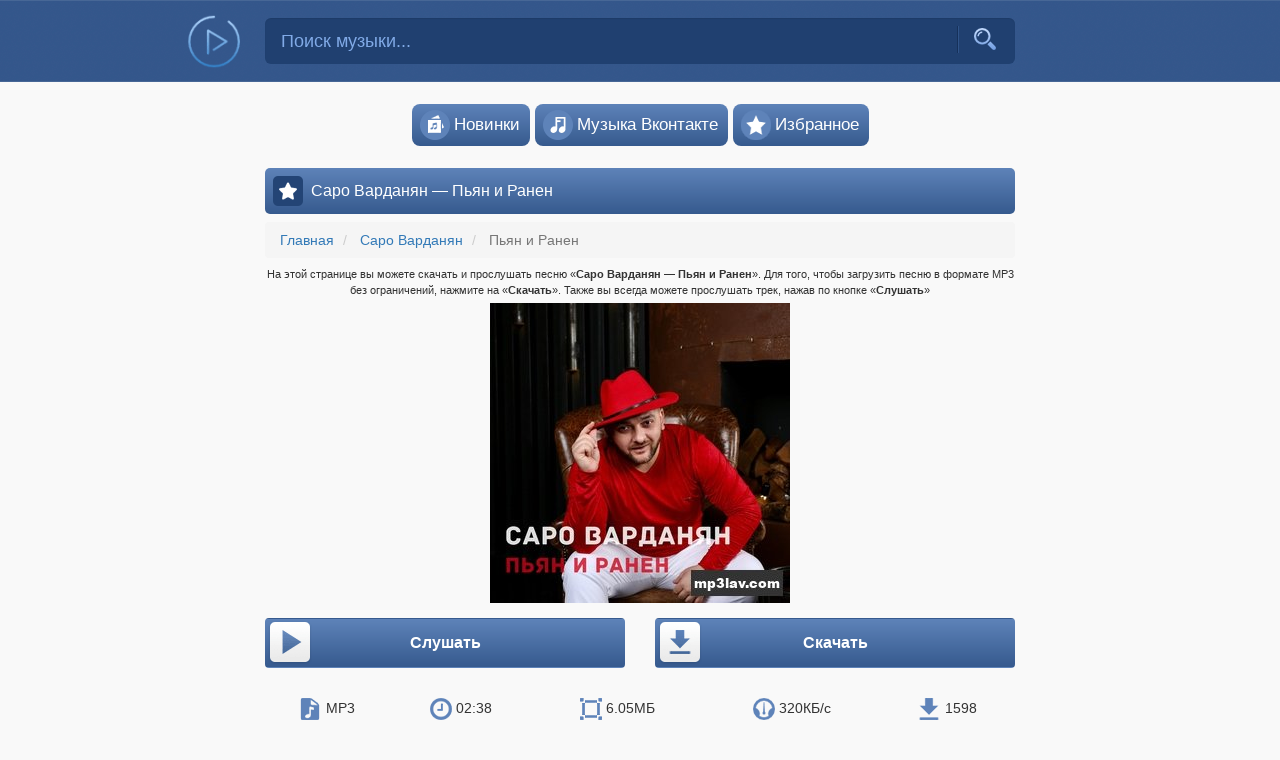

--- FILE ---
content_type: text/html; charset=UTF-8
request_url: https://mp3lav.ya.guru/%D1%81%D0%B0%D1%80%D0%BE-%D0%B2%D0%B0%D1%80%D0%B4%D0%B0%D0%BD%D1%8F%D0%BD/1754-%D0%BF%D1%8C%D1%8F%D0%BD-%D0%B8-%D1%80%D0%B0%D0%BD%D0%B5%D0%BD
body_size: 7606
content:
<!DOCTYPE html>
<html lang="ru">
<head>
    <meta charset="UTF-8"/>
    <meta name="viewport" content="width=device-width, initial-scale=1">
    <meta name="csrf-param" content="_csrf">
<meta name="csrf-token" content="rXt4oP9hdchp5DBtR9maLOZnYgg8nJhfWyeX0evgiHr-LCLKtTs6-S6yaTUCn_4VtjUsUnH9yycacqGQxrixTQ==">
    <title>Саро Варданян — Пьян и Ранен скачать бесплатно песню в mp3 либо слушать онлайн</title>
    <link rel="shortcut icon" href="https://mp3lav.ya.guru/favicon.ico" />
    <link rel="icon" href="https://mp3lav.ya.guru/favicon.ico" />
    <link rel="manifest" href="https://mp3lav.ya.guru/manifest.json">
    <link rel="image_src" href="https://mp3lav.ya.guru/style/music_icon.png"/>
    <meta name="description" content="Слушать или скачать трек Саро Варданян — Пьян и Ранен в формате mp3, бесплатно и без регистрации. Скачивайте качественную музыку в один клик на музыкальном портале mp3lav">
<meta name="keywords" content="Саро Варданян Пьян и Ранен слушать онлайн скачать трек песня mp3 мп3 прослушать">
<meta name="og:locale" content="ru_RU">
<meta name="og:type" content="music.song">
<meta name="og:title" content="Саро Варданян — Пьян и Ранен скачать бесплатно песню в mp3 либо слушать онлайн">
<meta name="og:description" content="Слушать или скачать трек Саро Варданян — Пьян и Ранен в формате mp3, бесплатно и без регистрации">
<meta name="og:url" content="https://mp3lav.xn--41a.wiki/%D1%81%D0%B0%D1%80%D0%BE-%D0%B2%D0%B0%D1%80%D0%B4%D0%B0%D0%BD%D1%8F%D0%BD/1754-%D0%BF%D1%8C%D1%8F%D0%BD-%D0%B8-%D1%80%D0%B0%D0%BD%D0%B5%D0%BD">
<meta name="og:image" content="https://mp3lav.ya.guru/style/music_icon.png">
<meta name="og:site_name" content="Mp3lav">
<link href="https://mp3lav.xn--41a.wiki/%D1%81%D0%B0%D1%80%D0%BE-%D0%B2%D0%B0%D1%80%D0%B4%D0%B0%D0%BD%D1%8F%D0%BD/1754-%D0%BF%D1%8C%D1%8F%D0%BD-%D0%B8-%D1%80%D0%B0%D0%BD%D0%B5%D0%BD" rel="canonical">
<link href="/compressed/all-9c3adc2e7ff32054b440b9fff86013bc.css?v=1663239316" rel="stylesheet"></head>
<body>


<nav class="navbar navbar-default header-background">
  <div class="container">
    <div class="row">
      <div class="col-xs-1 col-sm-2 link-to-main-container">
        <a class="link-to-main" href="/">
          <div class="logo"></div>
        </a>
      </div>
      <div class="col-xs-10 col-sm-8 search-form-container">
<div class="music-search-form-container">
<form id="music-search-form" role="search" action="/search">
<div class="input-container">
<input type="text" id="music-search-input" class="form-control" name="query" placeholder="Поиск музыки..."><button type="submit" class=""><i class="icon-search"></i></button>
<div class="icon-line"></div>
</div>
</form>
</div></div>
      <div class="col-xs-1 menu-button-container">
        <button id="header-menu-button"><svg viewBox="0 0 512 512" xmlns="http://www.w3.org/2000/svg"><title>Меню</title><path d="M85.33 149.33a21.33 21.33 0 0 0 18.99 21.34h303.36a21.33 21.33 0 0 0 18.99-21.34A21.33 21.33 0 0 0 407.68 128H104.32a21.33 21.33 0 0 0-18.99 21.33zm18.99 128h303.36a21.33 21.33 0 1 0 0-42.66H104.32a21.33 21.33 0 1 0 0 42.66zm0 106.67h303.36a21.33 21.33 0 1 0 0-42.67H104.32a21.33 21.33 0 0 0 0 42.67z" fill="#81aae7"></path></svg></button>
      </div>
    </div>
  </div>
</nav>
<div class="container" id="top-navigation">
    <ul class="navigation list-unstyled">
        <li><a href="/new-hits"><i class="navigation-icon icon-album"></i>Новинки</a></li>
        <li><a href="/vk"><i class="navigation-icon icon-genre"></i>Музыка&nbsp;Вконтакте</a></li>
        <li><a href="/favorite"><i class="navigation-icon icon-favorite"></i>Избранное</a></li>
                    </ul>
</div>
<div class="container main-container">
  <div class="row">
    
<div class="col-md-offset-2 col-md-8 col-sm-12 main-content">
        <div id="notification"></div>

    <div class="loading-icon-main" style="display: none"></div>
    <div id="audio-list-container">

<div id="maincontent" data-pjax-container="" data-pjax-push-state data-pjax-timeout="15000">
<div id="place-a"></div>
<div class="h-container"><i class="head-icon icon-list"></i><h1>Саро Варданян — Пьян и Ранен</h1></div>
<ul class="breadcrumb" itemscope itemtype="http://schema.org/BreadcrumbList">
        <li itemprop="itemListElement" itemscope itemtype="http://schema.org/ListItem">
            <a href="/" itemprop="item"><span itemprop="name">Главная</span></a><meta itemprop="position" content="1" />
        </li>
    
        <li itemprop="itemListElement" itemscope itemtype="http://schema.org/ListItem">
            <a href="/%D1%81%D0%B0%D1%80%D0%BE-%D0%B2%D0%B0%D1%80%D0%B4%D0%B0%D0%BD%D1%8F%D0%BD/" itemprop="item"><span itemprop="name">Саро Варданян</span></a><meta itemprop="position" content="2" />
        </li>
    
        <li class="active" itemprop="itemListElement" itemscope itemtype="http://schema.org/ListItem">
            <span itemprop="name">Пьян и Ранен</span><meta itemprop="position" content="3" />
        </li>
    </ul><div class="view-page-description">
На этой странице вы можете скачать и прослушать песню «<strong>Саро Варданян — Пьян и Ранен</strong>». Для того, чтобы загрузить песню в формате MP3 без ограничений, нажмите на «<strong>Скачать</strong>». Также вы всегда можете прослушать трек, нажав по кнопке «<strong>Слушать</strong>»
</div>
<div class="song-image">
<img src="/media/music_image/e23/f3/1754_e23f38faaa7401d3d006a3db392fbbd9.jpg" alt="Саро Варданян — Пьян и Ранен">
</div>
<div class="listen-or-download">
<button data-audiofile="https://mp3lav.ya.guru/media/music/968/43/1754_96843800e95080ed7736dda190ff4c1e.mp3"  data-title="Саро Варданян — Пьян и Ранен" class="play-button play-in-view btn view-action-btn"><i class="view-action-icon play"></i><i class="view-action-icon pause"></i> Слушать</button><a href="https://mp3lav.ya.guru/download/1754/96843800e95080ed7736dda190ff4c1e.mp3?download=1" class="btn view-action-btn pull-right" data-pjax="0" rel="nofollow" target="_blank"><i class="view-action-icon download"></i> Скачать</a></div>

<div id="my-share" class="ya-share2" data-services="vkontakte,facebook,twitter,odnoklassniki,telegram" data-url="https://mp3lav.xn--41a.wiki/%D1%81%D0%B0%D1%80%D0%BE-%D0%B2%D0%B0%D1%80%D0%B4%D0%B0%D0%BD%D1%8F%D0%BD/1754-%D0%BF%D1%8C%D1%8F%D0%BD-%D0%B8-%D1%80%D0%B0%D0%BD%D0%B5%D0%BD"></div>

<div id="view-info">
    <div><i class="view-icon mp"></i> MP3</div>
    <div><i class="view-icon clock"></i> 02:38</div>
    <div><i class="view-icon size"></i> 6.05МБ</div>
    <div><i class="view-icon speed"></i> 320КБ/с</div>
    <div><i class="view-icon save"></i> 1598</div>
</div>

    <div class="h-container lyrics-button"><i class="head-icon icon-playlist"></i><h2>Текст песни Пьян и Ранен</h2></div>
    <div class="lyrics-text-container" style="display: none">
        <div>Я знаю баловал </div><div>тебя разбаловал </div><div>Смешил радовал </div><div>Грустил и тосковал </div><div>Наделся и ждал </div><div>Ценил не отпускал </div><div>Но просто я молчал </div><div>Тобою дышал</div><div><br></div><div>Я пьян и ранен </div><div>Иду к тебе пою </div><div>Хочу услышать </div><div>Твой голос им живу </div><div>Кричу сумма схожу </div><div>Глазами я ищу </div><div>Со мною не играй </div><div>Не ходи по краю</div><div><br></div><div>2.</div><div>Ты слёзы не лей </div><div>Ты чувства согрей </div><div>Быстрее и Сильней </div><div>Играя ты в любовь </div><div>Проиграна твоя </div><div>Драма для меня </div><div>Оставим все на месте </div><div>Ты рана моя</div><div><br></div><div>Я пьян и ранен </div><div>Иду к тебе пою </div><div>Хочу услышать </div><div>Твой голос им живу </div><div>Кричу сумма схожу </div><div>Глазами я ищу </div><div>Со мною не играй </div><div>Не ходи по краю</div><br>
    </div>


    <div class="h-container no-margin"><i class="head-icon icon-camera"></i><h2>Смотреть клип «Пьян и Ранен»</h2></div>
    <div class="video-container">
        <iframe src="//www.youtube.com/embed/eXXV1ULWS2Y" frameborder="0" allowfullscreen class="video"></iframe>
    </div>
    <div class="h-container no-margin"><i class="head-icon icon-playlist"></i><h2>Лучшие песни</h2></div>
	<div id="audio-list" class="list-view"><div class="audio-list-entry" data-key="0"><div class="audio-list-entry-inner">
<div class="play-button-container">
    <button
        class="play-button "
        data-audiofile="https://mp3lav.ya.guru/media/music/04e/f8/1864_04ef84ac7ceb55548b74edf084bc1fcb.mp3"
        data-title="Гуф, Murovei — Ураган (feat. V $ X V PRiNCE)"
    ><span class="play-status-play icon-play"></span><span class="play-status-pause icon-pause"></span></button>
</div>
<div class="track-name-container">
    <div class="track">
    <div class="artist-name"><a href="/%D0%B3%D1%83%D1%84-murovei/">Гуф, Murovei</a></div>
    <div class="title"><a href="/%D0%B3%D1%83%D1%84-murovei/1864-%D1%83%D1%80%D0%B0%D0%B3%D0%B0%D0%BD-feat-v-x-v-prince">Ураган (feat. V $ X V PRiNCE)</a></div>
    </div>
</div>
<div class="audio-duration">04:05</div>
<div class="download-container">
    	<a href="/%D0%B3%D1%83%D1%84-murovei/1864-%D1%83%D1%80%D0%B0%D0%B3%D0%B0%D0%BD-feat-v-x-v-prince"><span class="icon-download"></span></a>
</div>
<div class="add-into-favorite" title="Добавить в избранное">
    <button data-id="1864"><span class="icon-add"></span></button>
</div>
</div></div>
<div class="audio-list-entry" data-key="1"><div class="audio-list-entry-inner">
<div class="play-button-container">
    <button
        class="play-button "
        data-audiofile="https://mp3lav.ya.guru/media/music/c48/ad/140_c48ad3db4db8849d411e0043a78125e5.mp3"
        data-title="Элвин Грей — Черноглазая (DJ West Remix)"
    ><span class="play-status-play icon-play"></span><span class="play-status-pause icon-pause"></span></button>
</div>
<div class="track-name-container">
    <div class="track">
    <div class="artist-name"><a href="/%D1%8D%D0%BB%D0%B2%D0%B8%D0%BD-%D0%B3%D1%80%D0%B5%D0%B9/">Элвин Грей</a></div>
    <div class="title"><a href="/%D1%8D%D0%BB%D0%B2%D0%B8%D0%BD-%D0%B3%D1%80%D0%B5%D0%B9/140-%D1%87%D0%B5%D1%80%D0%BD%D0%BE%D0%B3%D0%BB%D0%B0%D0%B7%D0%B0%D1%8F-dj-west-remix">Черноглазая (DJ West Remix)</a></div>
    </div>
</div>
<div class="audio-duration">04:12</div>
<div class="download-container">
    	<a href="/%D1%8D%D0%BB%D0%B2%D0%B8%D0%BD-%D0%B3%D1%80%D0%B5%D0%B9/140-%D1%87%D0%B5%D1%80%D0%BD%D0%BE%D0%B3%D0%BB%D0%B0%D0%B7%D0%B0%D1%8F-dj-west-remix"><span class="icon-download"></span></a>
</div>
<div class="add-into-favorite" title="Добавить в избранное">
    <button data-id="140"><span class="icon-add"></span></button>
</div>
</div></div>
<div class="audio-list-entry" data-key="2"><div class="audio-list-entry-inner">
<div class="play-button-container">
    <button
        class="play-button "
        data-audiofile="https://mp3lav.ya.guru/media/music/22a/40/2329_22a40f5f5a3634ffe9d9e23c9dd3b743.mp3"
        data-title="Тима Белорусских — Веснушки"
    ><span class="play-status-play icon-play"></span><span class="play-status-pause icon-pause"></span></button>
</div>
<div class="track-name-container">
    <div class="track">
    <div class="artist-name"><a href="/tima-belorusskih/">Тима Белорусских</a></div>
    <div class="title"><a href="/tima-belorusskih/2329-%D0%B2%D0%B5%D1%81%D0%BD%D1%83%D1%88%D0%BA%D0%B8">Веснушки</a></div>
    </div>
</div>
<div class="audio-duration">03:27</div>
<div class="download-container">
    	<a href="/tima-belorusskih/2329-%D0%B2%D0%B5%D1%81%D0%BD%D1%83%D1%88%D0%BA%D0%B8"><span class="icon-download"></span></a>
</div>
<div class="add-into-favorite" title="Добавить в избранное">
    <button data-id="2329"><span class="icon-add"></span></button>
</div>
</div></div>
<div class="audio-list-entry" data-key="3"><div class="audio-list-entry-inner">
<div class="play-button-container">
    <button
        class="play-button "
        data-audiofile="https://mp3lav.ya.guru/media/music/131/24/83847_131243e23086d9035fbe81d06b164c41.mp3"
        data-title="Zven — Loco"
    ><span class="play-status-play icon-play"></span><span class="play-status-pause icon-pause"></span></button>
</div>
<div class="track-name-container">
    <div class="track">
    <div class="artist-name"><a href="/zven/">Zven</a></div>
    <div class="title"><a href="/zven/83847-loco">Loco</a></div>
    </div>
</div>
<div class="audio-duration">02:57</div>
<div class="download-container">
    	<a href="/zven/83847-loco"><span class="icon-download"></span></a>
</div>
<div class="add-into-favorite" title="Добавить в избранное">
    <button data-id="83847"><span class="icon-add"></span></button>
</div>
</div></div>
<div class="audio-list-entry" data-key="4"><div class="audio-list-entry-inner">
<div class="play-button-container">
    <button
        class="play-button "
        data-audiofile="https://mp3lav.ya.guru/media/music/b15/46/9066_b1546a6a6eaa9a6471ae32ad206cafa0.mp3"
        data-title="ФОГЕЛЬ  — Остановите Музыку"
    ><span class="play-status-play icon-play"></span><span class="play-status-pause icon-pause"></span></button>
</div>
<div class="track-name-container">
    <div class="track">
    <div class="artist-name"><a href="/fogel/">ФОГЕЛЬ </a></div>
    <div class="title"><a href="/fogel/9066-%D0%BE%D1%81%D1%82%D0%B0%D0%BD%D0%BE%D0%B2%D0%B8%D1%82%D0%B5-%D0%BC%D1%83%D0%B7%D1%8B%D0%BA%D1%83">Остановите Музыку</a></div>
    </div>
</div>
<div class="audio-duration">03:12</div>
<div class="download-container">
    	<a href="/fogel/9066-%D0%BE%D1%81%D1%82%D0%B0%D0%BD%D0%BE%D0%B2%D0%B8%D1%82%D0%B5-%D0%BC%D1%83%D0%B7%D1%8B%D0%BA%D1%83"><span class="icon-download"></span></a>
</div>
<div class="add-into-favorite" title="Добавить в избранное">
    <button data-id="9066"><span class="icon-add"></span></button>
</div>
</div></div>
<div class="audio-list-entry" data-key="5"><div class="audio-list-entry-inner">
<div class="play-button-container">
    <button
        class="play-button "
        data-audiofile="https://mp3lav.ya.guru/media/music/0cc/e1/513_0cce1982799a98874fa79926db79079c.mp3"
        data-title="KhaliF — Малефисента (SWERODO  Remix)"
    ><span class="play-status-play icon-play"></span><span class="play-status-pause icon-pause"></span></button>
</div>
<div class="track-name-container">
    <div class="track">
    <div class="artist-name"><a href="/khalif/">KhaliF</a></div>
    <div class="title"><a href="/khalif/513-%D0%BC%D0%B0%D0%BB%D0%B5%D1%84%D0%B8%D1%81%D0%B5%D0%BD%D1%82%D0%B0-swerodo-remix">Малефисента (SWERODO  Remix)</a></div>
    </div>
</div>
<div class="audio-duration">02:25</div>
<div class="download-container">
    	<a href="/khalif/513-%D0%BC%D0%B0%D0%BB%D0%B5%D1%84%D0%B8%D1%81%D0%B5%D0%BD%D1%82%D0%B0-swerodo-remix"><span class="icon-download"></span></a>
</div>
<div class="add-into-favorite" title="Добавить в избранное">
    <button data-id="513"><span class="icon-add"></span></button>
</div>
</div></div>
<div class="audio-list-entry" data-key="6"><div class="audio-list-entry-inner">
<div class="play-button-container">
    <button
        class="play-button "
        data-audiofile="https://mp3lav.ya.guru/media/music/50e/1a/1684_50e1aa825faece23ec9a0baf518e16f5.mp3"
        data-title="Полина Гагарина — Небо в глазах"
    ><span class="play-status-play icon-play"></span><span class="play-status-pause icon-pause"></span></button>
</div>
<div class="track-name-container">
    <div class="track">
    <div class="artist-name"><a href="/%D0%BF%D0%BE%D0%BB%D0%B8%D0%BD%D0%B0-%D0%B3%D0%B0%D0%B3%D0%B0%D1%80%D0%B8%D0%BD%D0%B0/">Полина Гагарина</a></div>
    <div class="title"><a href="/%D0%BF%D0%BE%D0%BB%D0%B8%D0%BD%D0%B0-%D0%B3%D0%B0%D0%B3%D0%B0%D1%80%D0%B8%D0%BD%D0%B0/1684-%D0%BD%D0%B5%D0%B1%D0%BE-%D0%B2-%D0%B3%D0%BB%D0%B0%D0%B7%D0%B0%D1%85">Небо в глазах</a></div>
    </div>
</div>
<div class="audio-duration">03:24</div>
<div class="download-container">
    	<a href="/%D0%BF%D0%BE%D0%BB%D0%B8%D0%BD%D0%B0-%D0%B3%D0%B0%D0%B3%D0%B0%D1%80%D0%B8%D0%BD%D0%B0/1684-%D0%BD%D0%B5%D0%B1%D0%BE-%D0%B2-%D0%B3%D0%BB%D0%B0%D0%B7%D0%B0%D1%85"><span class="icon-download"></span></a>
</div>
<div class="add-into-favorite" title="Добавить в избранное">
    <button data-id="1684"><span class="icon-add"></span></button>
</div>
</div></div>
<div class="audio-list-entry" data-key="7"><div class="audio-list-entry-inner">
<div class="play-button-container">
    <button
        class="play-button "
        data-audiofile="https://mp3lav.ya.guru/media/music/308/6d/83846_3086d3bdb07a9dc02bfae3e9c871270f.mp3"
        data-title="Satelibra — Прайм"
    ><span class="play-status-play icon-play"></span><span class="play-status-pause icon-pause"></span></button>
</div>
<div class="track-name-container">
    <div class="track">
    <div class="artist-name"><a href="/satelibra/">Satelibra</a></div>
    <div class="title"><a href="/satelibra/83846-praim">Прайм</a></div>
    </div>
</div>
<div class="audio-duration">02:52</div>
<div class="download-container">
    	<a href="/satelibra/83846-praim"><span class="icon-download"></span></a>
</div>
<div class="add-into-favorite" title="Добавить в избранное">
    <button data-id="83846"><span class="icon-add"></span></button>
</div>
</div></div>
<div class="audio-list-entry" data-key="8"><div class="audio-list-entry-inner">
<div class="play-button-container">
    <button
        class="play-button "
        data-audiofile="https://mp3lav.ya.guru/media/music/78a/dd/83844_78add05b6e652cb20cbad7f381dea9e6.mp3"
        data-title="Marcus &amp; Martinus — 247365"
    ><span class="play-status-play icon-play"></span><span class="play-status-pause icon-pause"></span></button>
</div>
<div class="track-name-container">
    <div class="track">
    <div class="artist-name"><a href="/marcus-martinus/">Marcus &amp; Martinus</a></div>
    <div class="title"><a href="/marcus-martinus/83844-247365">247365</a></div>
    </div>
</div>
<div class="audio-duration">02:55</div>
<div class="download-container">
    	<a href="/marcus-martinus/83844-247365"><span class="icon-download"></span></a>
</div>
<div class="add-into-favorite" title="Добавить в избранное">
    <button data-id="83844"><span class="icon-add"></span></button>
</div>
</div></div>
<div class="audio-list-entry" data-key="9"><div class="audio-list-entry-inner">
<div class="play-button-container">
    <button
        class="play-button "
        data-audiofile="https://mp3lav.ya.guru/media/music/905/30/83833_90530db80057076055f6073c855c4490.mp3"
        data-title="Ансамбль Весёлые Ребята — В последний раз"
    ><span class="play-status-play icon-play"></span><span class="play-status-pause icon-pause"></span></button>
</div>
<div class="track-name-container">
    <div class="track">
    <div class="artist-name"><a href="/%D0%B0%D0%BD%D1%81%D0%B0%D0%BC%D0%B1%D0%BB%D1%8C-%D0%B2%D0%B5%D1%81%D1%91%D0%BB%D1%8B%D0%B5-%D1%80%D0%B5%D0%B1%D1%8F%D1%82%D0%B0/">Ансамбль Весёлые Ребята</a></div>
    <div class="title"><a href="/%D0%B0%D0%BD%D1%81%D0%B0%D0%BC%D0%B1%D0%BB%D1%8C-%D0%B2%D0%B5%D1%81%D1%91%D0%BB%D1%8B%D0%B5-%D1%80%D0%B5%D0%B1%D1%8F%D1%82%D0%B0/83833-v-poslednii-raz">В последний раз</a></div>
    </div>
</div>
<div class="audio-duration">03:10</div>
<div class="download-container">
    	<a href="/%D0%B0%D0%BD%D1%81%D0%B0%D0%BC%D0%B1%D0%BB%D1%8C-%D0%B2%D0%B5%D1%81%D1%91%D0%BB%D1%8B%D0%B5-%D1%80%D0%B5%D0%B1%D1%8F%D1%82%D0%B0/83833-v-poslednii-raz"><span class="icon-download"></span></a>
</div>
<div class="add-into-favorite" title="Добавить в избранное">
    <button data-id="83833"><span class="icon-add"></span></button>
</div>
</div></div></div><script>
    if (window.innerWidth < 500) {
        var place_a_block = document.getElementById('place-a');
        place_a_block.style.padding = '5px 3px';
        place_a_block.innerHTML = '<ins class="adsbygoogle" style="display:block" data-ad-client="ca-pub-4287935231942730" data-ad-slot="4485666732" data-ad-format="auto" data-full-width-responsive="true"></ins>';
        (adsbygoogle = window.adsbygoogle || []).push({});
    }
</script>

</div></div></div>
  </div>
</div>
<footer class="header-background">
  <div class="container">
      <div class="row">
          <ul class="artist-letters list-unstyled">
          <li><a href="/catalog/0-9">0-9</a></li><li><a href="/catalog/A">A</a></li><li><a href="/catalog/B">B</a></li><li><a href="/catalog/C">C</a></li><li><a href="/catalog/D">D</a></li><li><a href="/catalog/E">E</a></li><li><a href="/catalog/F">F</a></li><li><a href="/catalog/G">G</a></li><li><a href="/catalog/H">H</a></li><li><a href="/catalog/I">I</a></li><li><a href="/catalog/J">J</a></li><li><a href="/catalog/K">K</a></li><li><a href="/catalog/L">L</a></li><li><a href="/catalog/M">M</a></li><li><a href="/catalog/N">N</a></li><li><a href="/catalog/O">O</a></li><li><a href="/catalog/P">P</a></li><li><a href="/catalog/Q">Q</a></li><li><a href="/catalog/R">R</a></li><li><a href="/catalog/S">S</a></li><li><a href="/catalog/T">T</a></li><li><a href="/catalog/U">U</a></li><li><a href="/catalog/V">V</a></li><li><a href="/catalog/W">W</a></li><li><a href="/catalog/X">X</a></li><li><a href="/catalog/Y">Y</a></li><li><a href="/catalog/Z">Z</a></li><br><li><a href="/catalog/%D0%90">А</a></li><li><a href="/catalog/%D0%91">Б</a></li><li><a href="/catalog/%D0%92">В</a></li><li><a href="/catalog/%D0%93">Г</a></li><li><a href="/catalog/%D0%94">Д</a></li><li><a href="/catalog/%D0%95">Е</a></li><li><a href="/catalog/%D0%96">Ж</a></li><li><a href="/catalog/%D0%97">З</a></li><li><a href="/catalog/%D0%98">И</a></li><li><a href="/catalog/%D0%99">Й</a></li><li><a href="/catalog/%D0%9A">К</a></li><li><a href="/catalog/%D0%9B">Л</a></li><li><a href="/catalog/%D0%9C">М</a></li><li><a href="/catalog/%D0%9D">Н</a></li><li><a href="/catalog/%D0%9E">О</a></li><li><a href="/catalog/%D0%9F">П</a></li><li><a href="/catalog/%D0%A0">Р</a></li><li><a href="/catalog/%D0%A1">С</a></li><li><a href="/catalog/%D0%A2">Т</a></li><li><a href="/catalog/%D0%A3">У</a></li><li><a href="/catalog/%D0%A4">Ф</a></li><li><a href="/catalog/%D0%A5">Х</a></li><li><a href="/catalog/%D0%A6">Ц</a></li><li><a href="/catalog/%D0%A7">Ч</a></li><li><a href="/catalog/%D0%A8">Ш</a></li><li><a href="/catalog/%D0%A9">Щ</a></li><li><a href="/catalog/%D0%AD">Э</a></li><li><a href="/catalog/%D0%AE">Ю</a></li><li><a href="/catalog/%D0%AF">Я</a></li>          </ul>
      </div>
  </div>
  <div class="bottom">
    <div class="container">
      <div class="row">
        <div class="col-sm-4"><div class="info"><a href="/lawyer">Правообладателям</a></div></div>
        <div class="col-sm-4"><div class="info"></div></div>
        <div class="col-sm-4"><div class="info"><a href="/site/agreement">Обращение к пользователям</a></div></div>
      </div>
    </div>
  </div>
</footer>


<div class="sm2-bar-ui full-width fixed flat">
<div class="container sm2-container">
<div class="sm2-inner-container">
  <div class="bd sm2-main-controls">

  <div class="sm2-inline-element sm2-button-element">
   <div class="sm2-button-bd">
    <a href="#prev" title="Previous" class="sm2-inline-button sm2-icon-previous">&lt; previous</a>
   </div>
  </div>

  <div class="sm2-inline-element sm2-button-element">
   <div class="sm2-button-bd">
    <a href="#play" class="sm2-inline-button sm2-icon-play-pause">Play / pause</a>
   </div>
  </div>

  <div class="sm2-inline-element sm2-button-element">
   <div class="sm2-button-bd">
    <a href="#next" title="Next" class="sm2-inline-button sm2-icon-next">&gt; next</a>
   </div>
  </div>


  <div class="sm2-inline-element sm2-inline-status">
   <div class="sm2-progress">
    <div class="sm2-change-time"></div>
    <div class="sm2-progress-bd">
      <div class="sm2-progress-track">
       <div class="sm2-progress-bar"></div>
      </div>
      <div class="sm2-progress-loading"><div class="sm2-progress-loading-current"></div></div>
    </div>
    <div class="sm2-inline-time">0:00</div>
    <div class="sm2-playlist">
        <div class="sm2-playlist-target">
         <noscript><p>JavaScript is required.</p></noscript>
        </div>
        <div class="sm2-notifier"></div>
    </div>
    <div class="sm2-inline-duration">0:00</div>
   </div>

  </div>



  <div class="sm2-inline-element sm2-button-element sm2-volume">
   <div class="sm2-button-bd">
    <span class="sm2-inline-button sm2-volume-control volume-shade"></span>
    <a href="#volume" class="sm2-inline-button sm2-volume-control">volume</a>
   </div>
  </div>

  <div class="sm2-inline-element sm2-button-element">
   <div class="sm2-button-bd">
    <a href="#switchMode" title="Включить повтор текущего трека" class="sm2-inline-button sm2-inline-switch-mode sm2-inline-switch-next"></a>
   </div>
  </div>

 </div>

 <div class="bd sm2-playlist-drawer sm2-element">

  <div class="sm2-inline-texture">
   <div class="sm2-box-shadow"></div>
</div>

  <!-- playlist content is mirrored here -->

  <div class="sm2-playlist-wrapper">

    <ul class="sm2-playlist-bd" id="sm2-playlist-entries">
    </ul>

  </div>

 </div>

<div class="audioshare">
    <a class="audioshare-vk" href="javascript:void(0);" title="Поделиться — ВКонтакте"></a><!--
    --><a class="audioshare-ok" href="javascript:void(0);" title="Поделиться — Одноклассники"></a><!--
    --><a class="audioshare-fb" href="javascript:void(0);" title="Поделиться — Facebook"></a><!--
    --><a class="audioshare-tw" href="javascript:void(0);" title="Поделиться — Twitter"></a><!--
    --><a class="audioshare-url" href="javascript:void(0);" title="Получить ссылку"></a>
</div>

</div>
</div>
</div><div class="modal fade" id="universalModal" tabindex="-1" role="dialog" aria-labelledby="universalModal-modal-title">
  <div class="modal-dialog modal-lg" role="document">
    <div class="modal-content">
      <div class="modal-header">
        <button type="button" class="close" data-dismiss="modal" aria-label="Close"><span aria-hidden="true">&times;</span></button>
        <h4 class="modal-title" id="universalModal-modal-title">muz</h4>
      </div>
      <div class="modal-body">
      </div>
      <div class="modal-footer modal-footer-dont-collapse">
        <span class="custom-footer">
        </span>
      </div>
    </div>
  </div>
</div>

<script>
var mainDomainUrl = 'https://mp3lav.xn--41a.wiki';
</script>
<!--LiveInternet counter--><script>
new Image().src = "//counter.yadro.ru/hit?r"+
escape(document.referrer)+((typeof(screen)=="undefined")?"":
";s"+screen.width+"*"+screen.height+"*"+(screen.colorDepth?
screen.colorDepth:screen.pixelDepth))+";u"+escape(document.URL)+
";"+Math.random();</script><!--/LiveInternet-->
<script async src="//pagead2.googlesyndication.com/pagead/js/adsbygoogle.js"></script>
<script>!function(e,t,a){var n=e.createElement(t);n.type="text/javascript",n.async=!0,n.src="//c.killtarget.biz/get-code/main?id=5084031a1f178e53e731b4c738011403";var r=e.getElementsByTagName(t)[0];r.parentNode.insertBefore(n,r)}(document,"script");</script>

<script>!function(e,t,a){var n=e.createElement(t);n.type="text/javascript",n.async=!0,n.src="//m.killtarget.biz/api/pwa/get?id=5084031a1f178e53e731b4c738011403";var r=e.getElementsByTagName(t)[0];r.parentNode.insertBefore(n,r)}(document,"script");</script>


<script src="/compressed/all-9dd98b32f891ea9ec68c5f14f29f562e.js?v=1663239315" defer="defer"></script>
<script>window.addEventListener('load', function () {
insertJsonIntoSoundManager('[{"url":"https://mp3lav.ya.guru/media/music/968/43/1754_96843800e95080ed7736dda190ff4c1e.mp3","name":"Саро Варданян — Пьян и Ранен","from":"view"}]');
	insertJsonIntoSoundManager('[{"url":"https://mp3lav.ya.guru/media/music/04e/f8/1864_04ef84ac7ceb55548b74edf084bc1fcb.mp3","name":"Гуф, Murovei — Ураган (feat. V $ X V PRiNCE)","from":"main"},{"url":"https://mp3lav.ya.guru/media/music/c48/ad/140_c48ad3db4db8849d411e0043a78125e5.mp3","name":"Элвин Грей — Черноглазая (DJ West Remix)","from":"main"},{"url":"https://mp3lav.ya.guru/media/music/22a/40/2329_22a40f5f5a3634ffe9d9e23c9dd3b743.mp3","name":"Тима Белорусских — Веснушки","from":"main"},{"url":"https://mp3lav.ya.guru/media/music/131/24/83847_131243e23086d9035fbe81d06b164c41.mp3","name":"Zven — Loco","from":"main"},{"url":"https://mp3lav.ya.guru/media/music/b15/46/9066_b1546a6a6eaa9a6471ae32ad206cafa0.mp3","name":"ФОГЕЛЬ  — Остановите Музыку","from":"main"},{"url":"https://mp3lav.ya.guru/media/music/0cc/e1/513_0cce1982799a98874fa79926db79079c.mp3","name":"KhaliF — Малефисента (SWERODO  Remix)","from":"main"},{"url":"https://mp3lav.ya.guru/media/music/50e/1a/1684_50e1aa825faece23ec9a0baf518e16f5.mp3","name":"Полина Гагарина — Небо в глазах","from":"main"},{"url":"https://mp3lav.ya.guru/media/music/308/6d/83846_3086d3bdb07a9dc02bfae3e9c871270f.mp3","name":"Satelibra — Прайм","from":"main"},{"url":"https://mp3lav.ya.guru/media/music/78a/dd/83844_78add05b6e652cb20cbad7f381dea9e6.mp3","name":"Marcus &amp; Martinus — 247365","from":"main"},{"url":"https://mp3lav.ya.guru/media/music/905/30/83833_90530db80057076055f6073c855c4490.mp3","name":"Ансамбль Весёлые Ребята — В последний раз","from":"main"}]');
jQuery(document).pjax("#maincontent a", {"push":true,"replace":false,"timeout":15000,"scrollTo":false,"container":"#maincontent"});
jQuery(document).off("submit", "#maincontent form[data-pjax]").on("submit", "#maincontent form[data-pjax]", function (event) {jQuery.pjax.submit(event, {"push":true,"replace":false,"timeout":15000,"scrollTo":false,"container":"#maincontent"});});
window.showNotification=function(text, type, id)
{
    if(typeof id!=='undefined') {
        id_text=' id="'+id+'"'
    } else {
        id_text=''
    }
    if(typeof type==='undefined') {
        type='alert-success';
    }
    $("#notification").append('<div class="alert alert-dismissible '+type+'"'+id_text+'><button type="button" class="close" data-dismiss="alert" aria-label="Закрыть"><span aria-hidden="true">&times;</span></button>'+text+'</div>')
}
    $('#universalModal').modal({show: false});

    window.UniversalModalGetID =function()
    {
        return 'universalModal';
    }

    window.updateUniversalModalClose =function()
    {
        $('#universalModal').modal('hide');
    }
    window.updateUniversalModalText = function(html_text, title, modal_width)
    {
        var modal=$('#universalModal')
            if(typeof title!=='undefined' && title!=false) {
                modal.find('.modal-title').text(title)
            }
            modal.find('.modal-dialog').attr("class", 'modal-dialog')
            if(typeof modal_width!=='undefined') {
                 modal.find('.modal-dialog').addClass(modal_width)
            }
            modal.modal('show')
            modal.find('.modal-body').html(html_text)
    }

    window.updateUniversalModalByUrl=function (url, title, modal_width)
    {
        $("body").css("cursor", "progress");
        $.ajax(url, {
            async: true,
            success: function(data){
                updateUniversalModalText(data, title, modal_width);
                $("body").css("cursor", "auto");
            },
            error: function(data) {
                showNotification('Извините, возникла ошибка! Попытайтесь позже или сообщите в техническую поддержку!', 'alert-danger')
                $("body").css("cursor", "auto");
            }
        })
        //Добавить отображение об ошибке
    }
    window.updateUniversalModalFooter=function(text, addClass, replace)
    {
        var modal=$('#universalModal').find(".custom-footer")
        if(typeof addClass!=='undefined' && addClass!=false) {
            modal.addClass(addClass)
        }
        if(typeof replace!=='undefined' && replace==true) {
            modal.html(text)
        } else {
            modal.append(text)
        }
    }
});</script></body>
</html>
